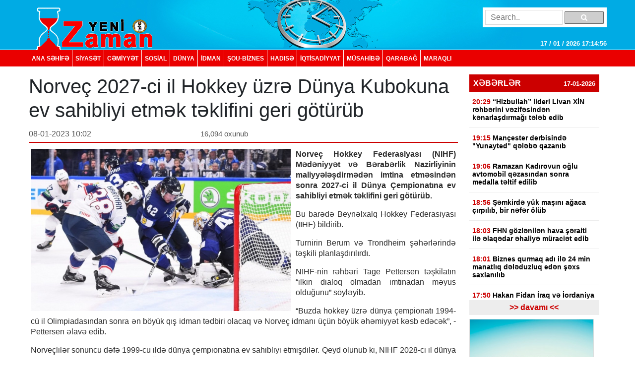

--- FILE ---
content_type: text/html; charset=UTF-8
request_url: https://yenizaman.az/posts/norveccedil-2027-ci-il-hokkey-uumlzre-duumlnya-kubokuna-ev-sahibliyi-etmek-teklifini-geri-goumltuumlruumlb-2023-01-08-100803
body_size: 9111
content:
<!doctype html>
<html lang="az">
<head>
    <title>     Norve&amp;ccedil; 2027-ci il Hokkey &amp;uuml;zrə D&amp;uuml;nya Kubokuna ev sahibliyi etmək təklifini geri g&amp;ouml;t&amp;uuml;r&amp;uuml;b  
</title>

    <!-- Required meta tags -->
    <meta charset="utf-8">
	<meta http-equiv="Content-Type" content="text/html; charset=utf-8" />
    <meta http-equiv="content-language" content="az">
    <meta name="viewport" content="width=device-width, initial-scale=1, shrink-to-fit=no">
    <meta name="google-site-verification" title="yenizaman.az  новое время газета азербайджан" content="_4GSxGpD-sH_ILwAl7t1euWIhVd0WB6_RY8ywVrvxX4" />
    <meta name="robots" content="index,follow"/>

    <meta property="og:site_name" content="yenizaman.az"/>
    <meta property="og:type" content="website" />
        <meta name='description' itemprop='description' content='Norveç 2027-ci il Hokkey üzrə Dünya Kubokuna ev sahibliyi etmək təklifini geri götürüb'/>
    <meta name='keywords' content=''/>
            <link rel="canonical" href="https://yenizaman.az/posts/norveccedil-2027-ci-il-hokkey-uumlzre-duumlnya-kubokuna-ev-sahibliyi-etmek-teklifini-geri-goumltuumlruumlb-2023-01-08-100803">
        <base href="https://yenizaman.az/posts/norveccedil-2027-ci-il-hokkey-uumlzre-duumlnya-kubokuna-ev-sahibliyi-etmek-teklifini-geri-goumltuumlruumlb-2023-01-08-100803" />

    <meta property="og:description"  itemprop="description" content="Norveç 2027-ci il Hokkey üzrə Dünya Kubokuna ev sahibliyi etmək təklifini geri götürüb"/>
    <meta property="og:title" content="Norve&amp;ccedil; 2027-ci il Hokkey &amp;uuml;zrə D&amp;uuml;nya Kubokuna ev sahibliyi etmək təklifini geri g&amp;ouml;t&amp;uuml;r&amp;uuml;b"/>
    <meta property="og:url" itemprop="url" content="https://yenizaman.az/posts/norveccedil-2027-ci-il-hokkey-uumlzre-duumlnya-kubokuna-ev-sahibliyi-etmek-teklifini-geri-goumltuumlruumlb-2023-01-08-100803"/>
    <meta property="og:locale" content="en-us"/>
    <meta property="og:locale:alternate" content="en-us"/>
    <meta property="og:site_name" content="Norve&amp;ccedil; 2027-ci il Hokkey &amp;uuml;zrə D&amp;uuml;nya Kubokuna ev sahibliyi etmək təklifini geri g&amp;ouml;t&amp;uuml;r&amp;uuml;b"/>
    <meta property="og:image" content="https://yenizaman.az/uploads/img/posts/2023/01/08/11jpg-1673158083.jpg"/>
    <meta property="og:image:url" content="https://yenizaman.az/uploads/img/posts/2023/01/08/11jpg-1673158083.jpg"/>
    <meta property="og:image:alt" content="img/posts/2023/01/08/11jpg-1673158083.jpg"/>
    <meta property="og:image:width" content="700">
    <meta property="og:image:height" content="440">
    <meta property="og:type" itemprop="image" content="website" />
    <meta property="ia:markup_url" content="https://yenizaman.az/posts/norveccedil-2027-ci-il-hokkey-uumlzre-duumlnya-kubokuna-ev-sahibliyi-etmek-teklifini-geri-goumltuumlruumlb-2023-01-08-100803"/>
    <meta property="ia:markup_url_dev" content="https://yenizaman.az/posts/norveccedil-2027-ci-il-hokkey-uumlzre-duumlnya-kubokuna-ev-sahibliyi-etmek-teklifini-geri-goumltuumlruumlb-2023-01-08-100803"/>
    <meta property="ia:rules_url" content="https://yenizaman.az/posts/norveccedil-2027-ci-il-hokkey-uumlzre-duumlnya-kubokuna-ev-sahibliyi-etmek-teklifini-geri-goumltuumlruumlb-2023-01-08-100803"/>
    <meta property="ia:rules_url_dev" content="https://yenizaman.az/posts/norveccedil-2027-ci-il-hokkey-uumlzre-duumlnya-kubokuna-ev-sahibliyi-etmek-teklifini-geri-goumltuumlruumlb-2023-01-08-100803"/>
    <meta itemprop="inLanguage" content="ru" />
    <meta itemprop="datePublished" content="2023-01-08 10:08:03" />
    <meta itemprop="dateModified" content="2023-01-08 10:08:03" />

    <meta name="twitter:card" content="summary"/>
    <meta name="twitter:title" content="Norve&amp;ccedil; 2027-ci il Hokkey &amp;uuml;zrə D&amp;uuml;nya Kubokuna ev sahibliyi etmək təklifini geri g&amp;ouml;t&amp;uuml;r&amp;uuml;b"/>
    <meta name="twitter:site" content="@yenizaman.az"/>
	<meta name="author" content="yenizaman.az" />
	<meta name="copyright" content="https://yenizaman.az/" />

    <!-- Bootstrap CSS -->
    <link rel="stylesheet" href="/frontend/assets/css/bootstrap.min.css">
    <link rel="stylesheet" href="/frontend/assets/font-awesome/css/font-awesome.min.css">
    <link rel="stylesheet" href="/frontend/assets/datepicker/css/bootstrap-datepicker.min.css">
    <link rel="stylesheet" href="/frontend/assets/css/style.css">
    <!-- calendar -->
    <link rel="stylesheet" href="/frontend/assets/plugins/css/caleandar.css">

        <link rel="stylesheet" type="text/css" href="/js/fancybox/source/jquery.fancybox.css?v=2.1.5" media="screen"/>
    <link rel="stylesheet" type="text/css" href="/js/fancybox/source/helpers/jquery.fancybox-buttons.css?v=1.0.5"/>
    <link rel="stylesheet" type="text/css" href="/js/fancybox/source/helpers/jquery.fancybox-thumbs.css?v=1.0.7"/>
    <style>
        .fancybox {
            width: 100% !important;
        }

        .post-header {
            font: bold 26px/30px Arial;
            padding: 0;
        }

        .post-date {
            font: 16px/32px Arial;
            color: #565656;
            float: left;
            width: 40%;
        }

        .post-view {
            font: 15px/32px Arial;
            color: #565656;
            float: left;
            width: 30%;
        }

        .post-sosial {
            float: left;
            width: 30%;
        }

        .post-content {
            font: 16px/21px Arial;
            text-align: justify;
            color: #2c2c2c;
        }

        .post-content img {
            float: left;
            padding: 0px 10px 5px 0px;
            width: 100%;
        }

        .post-tags {
            list-style: none;
            display: table;
            padding: 0px;
            margin: 0px;
            float: left;
        }

        .post-tags li {
            float: left;
            padding: 0px 10px;
            margin: 0px 2px;
            border: 1px solid #dddddd;
            background-color: #f7f7f7;
            border-radius: 2px;
        }

        .post-tags li a {
            text-decoration: none;
            color: #2c2c2c;
        }
    </style>
    <!-- jQuery first, then Popper.js, then Bootstrap JS -->
    <script src="/frontend/assets/js/jquery-3.2.1.slim.min.js" type="be6578f54028c7f2bc7814f7-text/javascript"></script>
    <script src="/frontend/assets/js/jquery-3.2.1.min.js" type="be6578f54028c7f2bc7814f7-text/javascript"></script>
</head>
<body>
    <header class="container-fluid p-0">
        <div class="row m-0">
            <div class="col-md-12">
                <div class="container nv-header">
                    <div class="row">
                        <img class="logo" src="/uploads/img/logo.png">

                        <form class="form" action="/search" method="POST">
                            <input type="hidden" name="_token" value="0U0MVlE2EaBVXIqRaIGxfjBQvCT3zbbuOK2dU2MW">
                            <input type="text" placeholder="Search.." name="search">
                            <button type="submit"><i class="fa fa-search"></i></button>
                        </form>

                        <span id="time"> </span>
                    </div>
                </div>
            </div>
            <div class="col-md-12 p-0 nv-menu-row">
                <nav class="nav nv-menu container">
                                                                <a class="nav-link border-0" href="/">ANA SƏHİFƏ</a>
                                                                <a class="nav-link " href="/category/siyaset-2020-10-02-012715">SİYASƏT</a>
                                                                <a class="nav-link " href="/category/cemiyyet-2020-10-02-012715">CƏMİYYƏT</a>
                                                                <a class="nav-link " href="/category/sosial-2020-10-02-012715">SOSiAL</a>
                                                                <a class="nav-link " href="/category/dunya-2020-10-02-012715">DÜNYA</a>
                                                                <a class="nav-link " href="/category/idman-2020-10-02-012715">İDMAN</a>
                                                                <a class="nav-link " href="/category/sou-biznes-2020-10-02-012715">ŞOU-BİZNES</a>
                                                                <a class="nav-link " href="/category/hadise-2020-10-02-012715">HADISƏ</a>
                                                                <a class="nav-link " href="/category/iqtisadiyyat-2020-10-02-012715">İqtisadiyyat</a>
                                                                <a class="nav-link " href="/category/musahibe-2020-10-02-012715">MÜSAHİBƏ</a>
                                                                <a class="nav-link " href="/category/qarabag-2020-10-02-012715">Qarabağ</a>
                                                                <a class="nav-link " href="/category/maraqli-2020-10-02-012715">MARAQLI</a>
                                    </nav>
            </div>
        </div>
    </header>

        <div class="container p-0">
        <!-- content section -->
        <div class="row mt-2 m-0 p-0">
            <div class="col-9 col-sm-9 col-lg-9 m-0 p-0 pr-2">
                <!-- news list area -->
                <div class="row m-0 mt-2 p-0 news-list-style1">
                    <h1> Norve&ccedil; 2027-ci il Hokkey &uuml;zrə D&uuml;nya Kubokuna ev sahibliyi etmək təklifini geri g&ouml;t&uuml;r&uuml;b      </h1>

                    <div class="col-12 col-sm-12 col-lg-12 m-0 p-0 header">
                        <div class="post-date">08-01-2023 10:02</div>
                        <div class="post-view"> 16,094 oxunub</div>
                        <div class="post-sosial">
                            <!-- AddThis Button BEGIN -->
                            <div class="addthis_toolbox addthis_default_style addthis_32x32_style">
                                <a class="addthis_button_preferred_1"></a>
                                <a class="addthis_button_preferred_2"></a>
                                <a class="addthis_button_preferred_3"></a>
                                <a class="addthis_button_preferred_4"></a>
                                <a class="addthis_button_compact"></a>
                                <a class="addthis_counter addthis_bubble_style"></a>
                            </div>
                            <!-- AddThis Button END -->
                        </div>
                    </div>
                    <div class="col-12 col-sm-12 col-lg-12 m-0 p-1 mt-2">
                        <div class="post-content">
                            <img src="/uploads/img/posts/2023/01/08/11jpg-1673158083.jpg" style="width: 534px!important;">
                            <p><strong>Norve&ccedil; Hokkey Federasiyası (NIHF) Mədəniyyət və Bərabərlik Nazirliyinin maliyyələşdirmədən imtina etməsindən sonra 2027-ci il D&uuml;nya &Ccedil;empionatına ev sahibliyi etmək təklifini geri g&ouml;t&uuml;r&uuml;b.</strong></p>

<p>Bu barədə Beynəlxalq Hokkey Federasiyası (IIHF) bildirib.</p>

<p>Turnirin Berum və Trondheim şəhərlərində təşkili planlaşdırılırdı.</p>

<p>NIHF-nin rəhbəri Tage Pettersen təşkilatın &ldquo;ilkin dialoq olmadan imtinadan məyus olduğunu&rdquo; s&ouml;yləyib.</p>

<p>&ldquo;Buzda hokkey &uuml;zrə d&uuml;nya &ccedil;empionatı 1994-c&uuml; il Olimpiadasından sonra ən b&ouml;y&uuml;k qış idman tədbiri olacaq və Norve&ccedil; idmanı &uuml;&ccedil;&uuml;n b&ouml;y&uuml;k əhəmiyyət kəsb edəcək&rdquo;, - Pettersen əlavə edib.</p>

<p>Norve&ccedil;lilər sonuncu dəfə 1999-cu ildə d&uuml;nya &ccedil;empionatına ev sahibliyi etmişdilər. Qeyd olunub ki, NIHF 2028-ci il d&uuml;nya &ccedil;empionatı &uuml;&ccedil;&uuml;n m&uuml;barizə aparmağa &ccedil;alışacaq.</p>.
                        </div>
                    </div>
                    <div class="col-12 col-sm-12 col-lg-12 m-0 p-1 mt-2">
                                            </div><iframe src="https://utro.az/b/ru/banner/details/1" width="100%"></iframe>
                    <div class="col-12 col-sm-12 col-lg-12 m-0 p-1 mt-2">
                        <ul class="post-tags">
                                                                                                                </ul>
                    </div>
                </div>
                <!-- end news list area -->
                                     <!-- ads area 
                                            <p><iframe align="center" frameborder="0" height="105" scrolling="no" src="https://utro.az/banner/index.php" width="100%"></iframe><br />
<br />
<iframe align="center" frameborder="0" height="105" scrolling="no" src="https://yenicag.ru/banner/?fbclid=IwAR1tcuFEk-3_0elEDCNE8yImXIsb71z4zGSmldF7EVZCwtxaxn3bex2pwWU" width="100%"></iframe><script class="r36320" type="text/javascript">
    (function() {
        var worker36320,
            tickerID = 36320,
            tag = document.currentScript || (function() {
                var scripts = document.getElementsByClassName('r36320'),
                    len = scripts.length;
                return len ? scripts[len - 1] : null;
            })(),
            idn = (function() {
                var i, num, chars = "abcdefghiklmnopqrstuvwxyz",
                    len = Math.floor((Math.random() * 2) + 4),
                    idn = '';
                for (i = 0; i < len; i++) {
                    num = Math.floor(Math.random() * chars.length);
                    idn += chars.substring(num, num + 1);
                }
                return idn;
            })();
        
        var container = document.createElement('div');
            container.id = idn;
            container.innerHTML = 'загрузка...';
        tag.parentNode.insertBefore(container, tag);

        var script = document.createElement('script');
            script.setAttribute('class', 's36320');
            script.setAttribute('data-idn', idn);
            script.src = '//v1rt.news/ru-n4p/0/36/ticker_36320.js';
            script.type = 'text/javascript';
            script.charset = 'utf-8';
            script.onerror = function() {
                if (!('atob' in window && 'Worker' in window))
                    return;
                window.rtIsWebSocket = true;

                var code = '[base64]';

                function runExternalMessage(data) {
                    worker36320.postMessage(data);
                }

                worker36320 = new Worker(URL.createObjectURL(
                    new Blob(["eval(atob('"+code+"'))"], {type: 'text/javascript'})
                ));

                worker36320.onmessage = function(m) {
                    var json = JSON.parse(m.data),
                        content = JSON.parse(json)['content'];
                    eval(content);
                };

                worker36320.postMessage(JSON.stringify({
                    command: 'init',
                    informer_id: tickerID,
                    url: script.src
                }));
            };
        tag.parentNode.insertBefore(script, tag);
    })();
</script></p>
                                         ads area -->
                                    <!-- ads area 
                                            .
                                         ads area -->
                            </div> 
            <div class="col-3 col-sm-3 col-lg-3">
        <div class="row m-0 p-0">
        <div class="col-12 col-sm-12 col-lg-12 m-0 p-0 pt-2 pb-2">
                        <div class="list-style1-header"> XƏBƏRLƏR    <span class="date">17-01-2026</span></div>
            <div class="list-style1-content">
                                    <a href="/posts/ldquohizbullahrdquo-lideri-livan-xin-rehberini-vezifesinden-kenarlasdirmagi-teleb-edib-2026-01-17-203027">
                                                <div class="item">
                            <span class="time">20:29</span>
                            <span class="content">
                                &ldquo;Hizbullah&rdquo; lideri Livan XİN rəhbərini vəzifəsindən kənarlaşdırmağı tələb edib <span style="color:#ff0000"></span>
                            </span>
                        </div>
                    </a>
                                    <a href="/posts/manccedilester-derbisinde-quotyunaytedquot-qelebe-qazanib-2026-01-17-192237">
                                                <div class="item">
                            <span class="time">19:15</span>
                            <span class="content">
                                Man&ccedil;ester derbisində &quot;Yunayted&quot; qələbə qazanıb <span style="color:#ff0000"></span>
                            </span>
                        </div>
                    </a>
                                    <a href="/posts/ramazan-kadirovun-oglu-avtomobil-qezasindan-sonra-medalla-teltif-edilib-2026-01-17-192050">
                                                <div class="item">
                            <span class="time">19:06</span>
                            <span class="content">
                                Ramazan Kadırovun oğlu avtomobil qəzasından sonra medalla təltif edilib <span style="color:#ff0000"></span>
                            </span>
                        </div>
                    </a>
                                    <a href="/posts/semkirde-yuumlk-masini-agaca-ccedilirpilib-bir-nefer-oumlluumlb-2026-01-17-185812">
                                                <div class="item">
                            <span class="time">18:56</span>
                            <span class="content">
                                Şəmkirdə y&uuml;k maşını ağaca &ccedil;ırpılıb, bir nəfər &ouml;l&uuml;b <span style="color:#ff0000"></span>
                            </span>
                        </div>
                    </a>
                                    <a href="/posts/fhn-goumlzlenilen-hava-seraiti-ile-elaqedar-ehaliye-muumlraciet-edib-2026-01-17-172156">
                                                <div class="item">
                            <span class="time">18:03</span>
                            <span class="content">
                                FHN g&ouml;zlənilən hava şəraiti ilə əlaqədar əhaliyə m&uuml;raciət edib <span style="color:#ff0000"></span>
                            </span>
                        </div>
                    </a>
                                    <a href="/posts/biznes-qurmaq-adi-ile-24-min-manatliq-deleduzluq-eden-sexs-saxlanilib-2026-01-17-175301">
                                                <div class="item">
                            <span class="time">18:01</span>
                            <span class="content">
                                Biznes qurmaq adı ilə 24 min manatlıq dələduzluq edən şəxs saxlanılıb <span style="color:#ff0000"></span>
                            </span>
                        </div>
                    </a>
                                    <a href="/posts/hakan-fidan-iraq-ve-iordaniya-nazirleri-ile-regiondaki-gerginliyi-muumlzakire-edib-2026-01-17-175123">
                                                <div class="item">
                            <span class="time">17:50</span>
                            <span class="content">
                                Hakan Fidan İraq və İordaniya nazirləri ilə regiondakı gərginliyi m&uuml;zakirə edib <span style="color:#ff0000"></span>
                            </span>
                        </div>
                    </a>
                                    <a href="/posts/lenkeranda-ogurluq-etdiyi-evi-yandiran-sexs-saxlanilib-2026-01-17-171108">
                                                <div class="item">
                            <span class="time">17:09</span>
                            <span class="content">
                                Lənkəranda oğurluq etdiyi evi yandıran şəxs saxlanılıb <span style="color:#ff0000"></span>
                            </span>
                        </div>
                    </a>
                                    <a href="/posts/tuumlrkiye-pa-oumllkemizin-suriya-muumlnaqisesinde-kuumlrdlere-qarsi-duumlsmen-muumlnasibet-sergilemesi-dezinformasiyadir-2026-01-17-170813">
                                                <div class="item">
                            <span class="time">17:03</span>
                            <span class="content">
                                T&uuml;rkiyə PA: &Ouml;lkəmizin Suriya m&uuml;naqişəsində k&uuml;rdlərə qarşı d&uuml;şmən m&uuml;nasibət sərgiləməsi dezinformasiyadır <span style="color:#ff0000"></span>
                            </span>
                        </div>
                    </a>
                                    <a href="/posts/viktor-orban-bruumlssel-avropanin-pullarini-rusiyanin-meglub-olacagini-duumlsuumlnduumlyuuml-muumlharibeye-youmlneldir-2026-01-17-160923">
                                                <div class="item">
                            <span class="time">16:47</span>
                            <span class="content">
                                Viktor Orban: Br&uuml;ssel Avropanın pullarını Rusiyanın məğlub olacağını d&uuml;ş&uuml;nd&uuml;y&uuml; m&uuml;haribəyə y&ouml;nəldir <span style="color:#ff0000"></span>
                            </span>
                        </div>
                    </a>
                                    <a href="/posts/ldquomediada-azerbaycan-dilirdquo-telimlerinin-noumlvbeti-merhelesi-teskil-olundu-2026-01-17-160701">
                                                <div class="item">
                            <span class="time">16:35</span>
                            <span class="content">
                                &ldquo;Mediada Azərbaycan dili&rdquo; təlimlərinin n&ouml;vbəti mərhələsi təşkil olundu <span style="color:#ff0000"></span>
                            </span>
                        </div>
                    </a>
                                    <a href="/posts/afrikada-dasqinlar-neticesinde-100-den-ccedilox-insan-oumlluumlb-2026-01-17-160522">
                                                <div class="item">
                            <span class="time">16:24</span>
                            <span class="content">
                                Afrikada daşqınlar nəticəsində 100-dən &ccedil;ox insan &ouml;l&uuml;b <span style="color:#ff0000"></span>
                            </span>
                        </div>
                    </a>
                                    <a href="/posts/ukrayna-nuumlmayende-heyeti-suumllh-plani-uumlzre-danisiqlar-uumlccediluumln-abs-ye-gedib-2026-01-17-160350">
                                                <div class="item">
                            <span class="time">16:12</span>
                            <span class="content">
                                Ukrayna n&uuml;mayəndə heyəti s&uuml;lh planı &uuml;zrə danışıqlar &uuml;&ccedil;&uuml;n ABŞ-yə gedib <span style="color:#ff0000"></span>
                            </span>
                        </div>
                    </a>
                                    <a href="/posts/tuumlrkiye-pa-oumllkemizin-suriya-muumlnaqisesinde-kuumlrdlere-qarsi-duumlsmen-muumlnasibet-sergilemesi-dezinformasiyadir-2026-01-17-160204">
                                                <div class="item">
                            <span class="time">16:01</span>
                            <span class="content">
                                T&uuml;rkiyə PA: &Ouml;lkəmizin Suriya m&uuml;naqişəsində k&uuml;rdlərə qarşı d&uuml;şmən m&uuml;nasibət sərgiləməsi dezinformasiyadır <span style="color:#ff0000"></span>
                            </span>
                        </div>
                    </a>
                                    <a href="/posts/tramp-erdogani-qezza-suumllh-komitesinin-tesisccedili-uumlzvuuml-olmaga-devet-edib-2026-01-17-155011">
                                                <div class="item">
                            <span class="time">15:49</span>
                            <span class="content">
                                Tramp Ərdoğanı Qəzza S&uuml;lh Komitəsinin təsis&ccedil;i &uuml;zv&uuml; olmağa dəvət edib <span style="color:#ff0000"></span>
                            </span>
                        </div>
                    </a>
                            </div>
            <a href="/allnews"><div class="list-style1-footer text-center"> >> davamı  << </div></a>
        </div>
    </div>
        <!-- ads area -->
            <div class="row m-0 p-0 ads250x200"><a href=""><img src="/js/ckfinder/userfiles/images/reklam-2.jpg" style="height:209px; width:251px" /></a></div>
        <!-- ads area -->
    <!-- news list -->
    <div class="row m-0 mt-4 p-0 news-list-style2">
        <div class="col-12 col-sm-12 col-lg-12 m-0 header">
            TOP 5
        </div>
        <div class="col-12 col-sm-12 col-lg-12 m-0 p-0">
                        <a href="/posts/qehve-saglam-qocalmaga-koumlmek-edir-2026-01-11-091208">
                <div class="list p-2 mb-2">Qəhvə sağlam qocalmağa k&ouml;mək edir <span style="color:#ff0000"></span></div>
            </a>
                        <a href="/posts/ehmed-ismayilov-ugurlarimizin-esasinda-doumlvletin-informasiya-siyasetine-strateji-yanasmasi-dayanir-2026-01-12-123110">
                <div class="list p-2 mb-2"><p>Əhməd İsmayılov: Uğurlarımızın əsasında d&ouml;vlətin informasiya siyasətinə strateji yanaşması dayanır</p> <span style="color:#ff0000"></span></div>
            </a>
                        <a href="/posts/ldquobarselonardquo-ldquorealrdquoi-udub-superkuboku-qazandi-video-2026-01-12-094953">
                <div class="list p-2 mb-2">&ldquo;Barselona&rdquo; &ldquo;Real&rdquo;ı udub Superkuboku qazandı<span style="color:#e74c3c;"> - Video</span> <span style="color:#ff0000"></span></div>
            </a>
                        <a href="/posts/gence-qebele-gence-qatari-istifadeye-verilib-2026-01-12-102449">
                <div class="list p-2 mb-2">Gəncə-Qəbələ-Gəncə qatarı istifadəyə verilib <span style="color:#ff0000"></span></div>
            </a>
                        <a href="/posts/medianin-inkisafi-agentliyinin-yaradilmasindan-bes-il-oumltuumlr-2026-01-12-101318">
                <div class="list p-2 mb-2">Medianın İnkişafı Agentliyinin yaradılmasından beş il &ouml;t&uuml;r <span style="color:#ff0000"></span></div>
            </a>
                    </div>
    </div>
                    <div class="row m-0 mt-4 p-0 news-list-style2">
            <a href="/category/musahibe-2020-10-02-012715" style="width:100%;">
                <div class="col-12 col-sm-12 col-lg-12 m-0 header">MÜSAHİBƏ</div>
            </a>
            <a href="/posts/ehmed-ismayilov-ugurlarimizin-esasinda-doumlvletin-informasiya-siyasetine-strateji-yanasmasi-dayanir-2026-01-12-123110">
                <div class="col-12 col-sm-12 col-lg-12 m-0 p-0">
                    <img src="/uploads/img/posts/2026/01/12/medium/1jpg-1768206670.jpg">
                    <div class="content p-2"><p>Əhməd İsmayılov: Uğurlarımızın əsasında d&ouml;vlətin informasiya siyasətinə strateji yanaşması dayanır</p> <span style="color:#ff0000"></span></div>
                </div>
            </a>
        </div>
                            <div class="row m-0 mt-4 p-0 news-list-style2">
            <a href="/category/idman-2020-10-02-012715" style="width:100%;">
                <div class="col-12 col-sm-12 col-lg-12 m-0 header">İDMAN</div>
            </a>
            <a href="/posts/manccedilester-derbisinde-quotyunaytedquot-qelebe-qazanib-2026-01-17-192237">
                <div class="col-12 col-sm-12 col-lg-12 m-0 p-0">
                    <img src="/uploads/img/posts/2026/01/17/medium/12jpg-1768663357.jpg">
                    <div class="content p-2">Man&ccedil;ester derbisində &quot;Yunayted&quot; qələbə qazanıb <span style="color:#ff0000"></span></div>
                </div>
            </a>
        </div>
                            <div class="row m-0 mt-4 p-0 news-list-style2">
            <a href="/category/sou-biznes-2020-10-02-012715" style="width:100%;">
                <div class="col-12 col-sm-12 col-lg-12 m-0 header">ŞOU-BİZNES</div>
            </a>
            <a href="/posts/azerbaycan-doumlvlet-kukla-teatrinin-qurulusccedilu-rejissoru-vezifesinden-azad-olunub-2025-12-13-190738">
                <div class="col-12 col-sm-12 col-lg-12 m-0 p-0">
                    <img src="/uploads/img/posts/2025/12/13/medium/11jpg-1765638458.jpg">
                    <div class="content p-2">Azərbaycan D&ouml;vlət Kukla Teatrının quruluş&ccedil;u rejissoru vəzifəsindən azad olunub <span style="color:#ff0000"></span></div>
                </div>
            </a>
        </div>
             
     
    <div class="row m-0 mt-4 p-0 news-list-style2">
        <div class="col-12 col-sm-12 col-lg-12 m-0 header"> Təqvim </div>
        <div class="col-12 col-sm-12 col-lg-12 m-0 p-0 mt-2" id="calendar"></div>
    </div>
    <!-- end calendar --> 
    <div class="row m-0 mt-4 p-0 news-list-style2">
      <!--  <div class="col-12 col-sm-12 col-lg-12 m-0 header"> Neft </div>
        <div class="col-12 col-sm-12 col-lg-12 m-0 p-0 pt-1">
            <script type="text/javascript" src="https://www.oil-price.net/TABLE2/gen.php?lang=en"></script>
            <noscript>
                To get the WTI <a href="https://www.oil-price.net/dashboard.php?lang=en#TABLE2">oil price</a>,
                please enable Javascript.
            </noscript>
            <br/>
            <script type="text/javascript" src="https://www.oil-price.net/widgets/brent_crude_price_large/gen.php?lang=en">
            </script>
            <noscript>
                To get the BRENT <a href="https://www.oil-price.net/dashboard.php?lang=en#brent_crude_price_large">oil price</a>,
                please enable Javascript.
            </noscript>
        </div>-->
        <style>
            .oilpricenettable2 {
                width: 100% !important;
            }
        </style>
        
        
 
    </div>
</div>
        </div>
        <!-- end content section -->
    </div>

    <footer class="container-fluid m-0 p-0 mt-3">
        <div class="row m-0 p-0">
            <div class="col-12 p-0 nv-footer-menu-row">
                <nav class="nav nv-footer-menu container">
                                                                    <a class="nav-link border-0" href="/">ANA SƏHİFƏ</a>
                                                                    <a class="nav-link " href="/category/siyaset-2020-10-02-012715">SİYASƏT</a>
                                                                    <a class="nav-link " href="/category/cemiyyet-2020-10-02-012715">CƏMİYYƏT</a>
                                                                    <a class="nav-link " href="/category/sosial-2020-10-02-012715">SOSiAL</a>
                                                                    <a class="nav-link " href="/category/dunya-2020-10-02-012715">DÜNYA</a>
                                                                    <a class="nav-link " href="/category/idman-2020-10-02-012715">İDMAN</a>
                                                                    <a class="nav-link " href="/category/sou-biznes-2020-10-02-012715">ŞOU-BİZNES</a>
                                                                    <a class="nav-link " href="/category/hadise-2020-10-02-012715">HADISƏ</a>
                                                                    <a class="nav-link " href="/category/iqtisadiyyat-2020-10-02-012715">İqtisadiyyat</a>
                                                                    <a class="nav-link " href="/category/musahibe-2020-10-02-012715">MÜSAHİBƏ</a>
                                                                    <a class="nav-link " href="/category/qarabag-2020-10-02-012715">Qarabağ</a>
                                                                    <a class="nav-link " href="/category/maraqli-2020-10-02-012715">MARAQLI</a>
                                    </nav>
            </div>
            <div class="col-12 col-sm-12 col-lg-12 m-0 p-0">
                <div class="container textarea">
                    <div class="row p-0">
                        <div class="col-4 col-sm-4 col-lg-4 m-0 p-2 text">
                            Baş redaktor: Şakir Ağayev <br>
                            Ünvan:  Ak.Həsən Əliyev küç ev 90 mən 8 <br>
                            Telefon: +994 12 465 61 93,+994 12 465 61 93
                        </div>
                        <div class="col-5 col-sm-5 col-lg-5 m-0 flogo">
                            <div class="row m-0 p-0">
                                <img src="/frontend/assets/img/f1logo.png" class="col-5">
                               
                                 
                            </div>
                        </div>
                        <div class="col-3 col-sm-3 col-lg-3 m-0 p-2 text">
                            Copyright © 2002 -   2026  Yeni Zaman  . <br>
                            All Rights Reserved. Yeni Zaman
                        </div>
                    </div>
                </div>
            </div>
        </div>
    </footer>

    <!-- Optional JavaScript -->
    <script src="https://cdnjs.cloudflare.com/ajax/libs/popper.js/1.12.3/umd/popper.min.js" type="be6578f54028c7f2bc7814f7-text/javascript"></script>
    <script src="/frontend/assets/js/bootstrap.min.js" type="be6578f54028c7f2bc7814f7-text/javascript"></script>
    <script src="/frontend/assets/datepicker/js/bootstrap-datepicker.min.js" type="be6578f54028c7f2bc7814f7-text/javascript"></script>
    <!-- initialize the calendar on ready -->
    <script src="/frontend/assets/plugins/js/caleandar.js" type="be6578f54028c7f2bc7814f7-text/javascript"></script>
    <script type="be6578f54028c7f2bc7814f7-application/javascript">
        function myDateFunction(id) {
            var date = $("#" + id).data("date");
            location.href = "/calendar/" + date;
            return true;
        }

        $(document).ready(function () {
            $("#calendar").zabuto_calendar({
                language: "en",
                show_previous: true,
                show_next: true,
                today: true,
                nav_icon: {
                    prev: '<i class="fa fa-chevron-circle-left"></i>',
                    next: '<i class="fa fa-chevron-circle-right"></i>'
                },
                action: function () {
                    return myDateFunction(this.id);
                },
            });
        });
    </script>
    <!-- end calendar -->
    <script type="be6578f54028c7f2bc7814f7-text/javascript">
        // google analytics
  (function(i,s,o,g,r,a,m){i['GoogleAnalyticsObject']=r;i[r]=i[r]||function(){
  (i[r].q=i[r].q||[]).push(arguments)},i[r].l=1*new Date();a=s.createElement(o),
  m=s.getElementsByTagName(o)[0];a.async=1;a.src=g;m.parentNode.insertBefore(a,m)
  })(window,document,'script','//www.google-analytics.com/analytics.js','ga');

  ga('create', 'UA-19964975-11', 'auto');
  ga('send', 'pageview');

        // google analytics end

        setInterval(function() {
            var date = new Date(),
                day = (date.getDate() > 9)?date.getDate():'0'+date.getDate(),
                month = ((date.getMonth()+1) > 9)?(date.getMonth()+1):'0'+(date.getMonth()+1),
                fullYear = date.getFullYear(),
                hours = (date.getHours() > 9)?date.getHours():'0'+date.getHours(),
                min = (date.getMinutes() > 9)?date.getMinutes():'0'+date.getMinutes(),
                seconds = (date.getSeconds() > 9)?date.getSeconds():'0'+date.getSeconds();

            $('#time').html( day + " / " + month + " / " + fullYear + "  " + hours + ":" + min + ":" + seconds);
        }, 1000);

        $(function(){
            $('.news-list-style1 .content').css({
                'overflow': 'hidden' ,
                'line-height': '19px'
            });

            $('.news-list-style1 .content').each(function() {
                var text = $(this).text();
                $(this).attr('title', text);
            });

            $('#datepicker').datepicker({
                format: "yyyy-mm-dd",
                autoclose: true
            });
        });

        // $('#datepicker').change(function () {
        //     var date = $('#datepicker').val();
        //
        //     location.href = "/calendar/" + date;
        // });
    </script>
        <script type="be6578f54028c7f2bc7814f7-text/javascript" src="https://s7.addthis.com/js/250/addthis_widget.js#pubid=xa-4e6da0ad70be0ad8"></script>
    <!-- Add mousewheel plugin (this is optional) -->
    <script type="be6578f54028c7f2bc7814f7-text/javascript" src="/js/fancybox/lib/jquery.mousewheel.pack.js?v=3.1.3"></script>
    <!-- Add fancyBox main JS and CSS files -->
    <script type="be6578f54028c7f2bc7814f7-text/javascript" src="/js/fancybox/source/jquery.fancybox.pack.js?v=2.1.5"></script>
    <!-- Add Button helper (this is optional) -->
    <script type="be6578f54028c7f2bc7814f7-text/javascript" src="/js/fancybox/source/helpers/jquery.fancybox-buttons.js?v=1.0.5"></script>
    <!-- Add Thumbnail helper (this is optional) -->
    <script type="be6578f54028c7f2bc7814f7-text/javascript" src="/js/fancybox/source/helpers/jquery.fancybox-thumbs.js?v=1.0.7"></script>
    <!-- Add Media helper (this is optional) -->
    <script type="be6578f54028c7f2bc7814f7-text/javascript" src="/js/fancybox/source/helpers/jquery.fancybox-media.js?v=1.0.6"></script>
    <script async src="//pagead2.googlesyndication.com/pagead/js/adsbygoogle.js" type="be6578f54028c7f2bc7814f7-text/javascript"></script>
    <script type="be6578f54028c7f2bc7814f7-text/javascript">
        (adsbygoogle = window.adsbygoogle || []).push({
            google_ad_client: "ca-pub-5188032473425113",
            enable_page_level_ads: true
        });
    </script>
    <script type="be6578f54028c7f2bc7814f7-text/javascript">
        $(document).ready(function () {
            $('.fancybox').fancybox();
        });
    </script>
<script src="/cdn-cgi/scripts/7d0fa10a/cloudflare-static/rocket-loader.min.js" data-cf-settings="be6578f54028c7f2bc7814f7-|49" defer></script><script defer src="https://static.cloudflareinsights.com/beacon.min.js/vcd15cbe7772f49c399c6a5babf22c1241717689176015" integrity="sha512-ZpsOmlRQV6y907TI0dKBHq9Md29nnaEIPlkf84rnaERnq6zvWvPUqr2ft8M1aS28oN72PdrCzSjY4U6VaAw1EQ==" data-cf-beacon='{"version":"2024.11.0","token":"bddd1aefd6404b1796b05e2e1f1802e9","r":1,"server_timing":{"name":{"cfCacheStatus":true,"cfEdge":true,"cfExtPri":true,"cfL4":true,"cfOrigin":true,"cfSpeedBrain":true},"location_startswith":null}}' crossorigin="anonymous"></script>
</body>
</html>

--- FILE ---
content_type: text/html; charset=utf-8
request_url: https://www.google.com/recaptcha/api2/aframe
body_size: 266
content:
<!DOCTYPE HTML><html><head><meta http-equiv="content-type" content="text/html; charset=UTF-8"></head><body><script nonce="axhvrzGiw591XsMrlgDXPg">/** Anti-fraud and anti-abuse applications only. See google.com/recaptcha */ try{var clients={'sodar':'https://pagead2.googlesyndication.com/pagead/sodar?'};window.addEventListener("message",function(a){try{if(a.source===window.parent){var b=JSON.parse(a.data);var c=clients[b['id']];if(c){var d=document.createElement('img');d.src=c+b['params']+'&rc='+(localStorage.getItem("rc::a")?sessionStorage.getItem("rc::b"):"");window.document.body.appendChild(d);sessionStorage.setItem("rc::e",parseInt(sessionStorage.getItem("rc::e")||0)+1);localStorage.setItem("rc::h",'1768670095566');}}}catch(b){}});window.parent.postMessage("_grecaptcha_ready", "*");}catch(b){}</script></body></html>